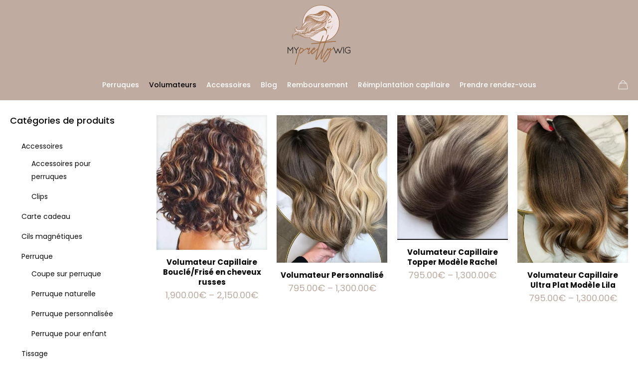

--- FILE ---
content_type: text/html; charset=utf-8
request_url: https://www.google.com/recaptcha/api2/anchor?ar=1&k=6Lflm9QUAAAAAPrN_m1tKeKmNH45GTxY-BHdRGtF&co=aHR0cHM6Ly93d3cubXlwcmV0dHl3aWcuY29tOjQ0Mw..&hl=en&v=PoyoqOPhxBO7pBk68S4YbpHZ&size=invisible&anchor-ms=20000&execute-ms=30000&cb=4687chymqyxe
body_size: 48680
content:
<!DOCTYPE HTML><html dir="ltr" lang="en"><head><meta http-equiv="Content-Type" content="text/html; charset=UTF-8">
<meta http-equiv="X-UA-Compatible" content="IE=edge">
<title>reCAPTCHA</title>
<style type="text/css">
/* cyrillic-ext */
@font-face {
  font-family: 'Roboto';
  font-style: normal;
  font-weight: 400;
  font-stretch: 100%;
  src: url(//fonts.gstatic.com/s/roboto/v48/KFO7CnqEu92Fr1ME7kSn66aGLdTylUAMa3GUBHMdazTgWw.woff2) format('woff2');
  unicode-range: U+0460-052F, U+1C80-1C8A, U+20B4, U+2DE0-2DFF, U+A640-A69F, U+FE2E-FE2F;
}
/* cyrillic */
@font-face {
  font-family: 'Roboto';
  font-style: normal;
  font-weight: 400;
  font-stretch: 100%;
  src: url(//fonts.gstatic.com/s/roboto/v48/KFO7CnqEu92Fr1ME7kSn66aGLdTylUAMa3iUBHMdazTgWw.woff2) format('woff2');
  unicode-range: U+0301, U+0400-045F, U+0490-0491, U+04B0-04B1, U+2116;
}
/* greek-ext */
@font-face {
  font-family: 'Roboto';
  font-style: normal;
  font-weight: 400;
  font-stretch: 100%;
  src: url(//fonts.gstatic.com/s/roboto/v48/KFO7CnqEu92Fr1ME7kSn66aGLdTylUAMa3CUBHMdazTgWw.woff2) format('woff2');
  unicode-range: U+1F00-1FFF;
}
/* greek */
@font-face {
  font-family: 'Roboto';
  font-style: normal;
  font-weight: 400;
  font-stretch: 100%;
  src: url(//fonts.gstatic.com/s/roboto/v48/KFO7CnqEu92Fr1ME7kSn66aGLdTylUAMa3-UBHMdazTgWw.woff2) format('woff2');
  unicode-range: U+0370-0377, U+037A-037F, U+0384-038A, U+038C, U+038E-03A1, U+03A3-03FF;
}
/* math */
@font-face {
  font-family: 'Roboto';
  font-style: normal;
  font-weight: 400;
  font-stretch: 100%;
  src: url(//fonts.gstatic.com/s/roboto/v48/KFO7CnqEu92Fr1ME7kSn66aGLdTylUAMawCUBHMdazTgWw.woff2) format('woff2');
  unicode-range: U+0302-0303, U+0305, U+0307-0308, U+0310, U+0312, U+0315, U+031A, U+0326-0327, U+032C, U+032F-0330, U+0332-0333, U+0338, U+033A, U+0346, U+034D, U+0391-03A1, U+03A3-03A9, U+03B1-03C9, U+03D1, U+03D5-03D6, U+03F0-03F1, U+03F4-03F5, U+2016-2017, U+2034-2038, U+203C, U+2040, U+2043, U+2047, U+2050, U+2057, U+205F, U+2070-2071, U+2074-208E, U+2090-209C, U+20D0-20DC, U+20E1, U+20E5-20EF, U+2100-2112, U+2114-2115, U+2117-2121, U+2123-214F, U+2190, U+2192, U+2194-21AE, U+21B0-21E5, U+21F1-21F2, U+21F4-2211, U+2213-2214, U+2216-22FF, U+2308-230B, U+2310, U+2319, U+231C-2321, U+2336-237A, U+237C, U+2395, U+239B-23B7, U+23D0, U+23DC-23E1, U+2474-2475, U+25AF, U+25B3, U+25B7, U+25BD, U+25C1, U+25CA, U+25CC, U+25FB, U+266D-266F, U+27C0-27FF, U+2900-2AFF, U+2B0E-2B11, U+2B30-2B4C, U+2BFE, U+3030, U+FF5B, U+FF5D, U+1D400-1D7FF, U+1EE00-1EEFF;
}
/* symbols */
@font-face {
  font-family: 'Roboto';
  font-style: normal;
  font-weight: 400;
  font-stretch: 100%;
  src: url(//fonts.gstatic.com/s/roboto/v48/KFO7CnqEu92Fr1ME7kSn66aGLdTylUAMaxKUBHMdazTgWw.woff2) format('woff2');
  unicode-range: U+0001-000C, U+000E-001F, U+007F-009F, U+20DD-20E0, U+20E2-20E4, U+2150-218F, U+2190, U+2192, U+2194-2199, U+21AF, U+21E6-21F0, U+21F3, U+2218-2219, U+2299, U+22C4-22C6, U+2300-243F, U+2440-244A, U+2460-24FF, U+25A0-27BF, U+2800-28FF, U+2921-2922, U+2981, U+29BF, U+29EB, U+2B00-2BFF, U+4DC0-4DFF, U+FFF9-FFFB, U+10140-1018E, U+10190-1019C, U+101A0, U+101D0-101FD, U+102E0-102FB, U+10E60-10E7E, U+1D2C0-1D2D3, U+1D2E0-1D37F, U+1F000-1F0FF, U+1F100-1F1AD, U+1F1E6-1F1FF, U+1F30D-1F30F, U+1F315, U+1F31C, U+1F31E, U+1F320-1F32C, U+1F336, U+1F378, U+1F37D, U+1F382, U+1F393-1F39F, U+1F3A7-1F3A8, U+1F3AC-1F3AF, U+1F3C2, U+1F3C4-1F3C6, U+1F3CA-1F3CE, U+1F3D4-1F3E0, U+1F3ED, U+1F3F1-1F3F3, U+1F3F5-1F3F7, U+1F408, U+1F415, U+1F41F, U+1F426, U+1F43F, U+1F441-1F442, U+1F444, U+1F446-1F449, U+1F44C-1F44E, U+1F453, U+1F46A, U+1F47D, U+1F4A3, U+1F4B0, U+1F4B3, U+1F4B9, U+1F4BB, U+1F4BF, U+1F4C8-1F4CB, U+1F4D6, U+1F4DA, U+1F4DF, U+1F4E3-1F4E6, U+1F4EA-1F4ED, U+1F4F7, U+1F4F9-1F4FB, U+1F4FD-1F4FE, U+1F503, U+1F507-1F50B, U+1F50D, U+1F512-1F513, U+1F53E-1F54A, U+1F54F-1F5FA, U+1F610, U+1F650-1F67F, U+1F687, U+1F68D, U+1F691, U+1F694, U+1F698, U+1F6AD, U+1F6B2, U+1F6B9-1F6BA, U+1F6BC, U+1F6C6-1F6CF, U+1F6D3-1F6D7, U+1F6E0-1F6EA, U+1F6F0-1F6F3, U+1F6F7-1F6FC, U+1F700-1F7FF, U+1F800-1F80B, U+1F810-1F847, U+1F850-1F859, U+1F860-1F887, U+1F890-1F8AD, U+1F8B0-1F8BB, U+1F8C0-1F8C1, U+1F900-1F90B, U+1F93B, U+1F946, U+1F984, U+1F996, U+1F9E9, U+1FA00-1FA6F, U+1FA70-1FA7C, U+1FA80-1FA89, U+1FA8F-1FAC6, U+1FACE-1FADC, U+1FADF-1FAE9, U+1FAF0-1FAF8, U+1FB00-1FBFF;
}
/* vietnamese */
@font-face {
  font-family: 'Roboto';
  font-style: normal;
  font-weight: 400;
  font-stretch: 100%;
  src: url(//fonts.gstatic.com/s/roboto/v48/KFO7CnqEu92Fr1ME7kSn66aGLdTylUAMa3OUBHMdazTgWw.woff2) format('woff2');
  unicode-range: U+0102-0103, U+0110-0111, U+0128-0129, U+0168-0169, U+01A0-01A1, U+01AF-01B0, U+0300-0301, U+0303-0304, U+0308-0309, U+0323, U+0329, U+1EA0-1EF9, U+20AB;
}
/* latin-ext */
@font-face {
  font-family: 'Roboto';
  font-style: normal;
  font-weight: 400;
  font-stretch: 100%;
  src: url(//fonts.gstatic.com/s/roboto/v48/KFO7CnqEu92Fr1ME7kSn66aGLdTylUAMa3KUBHMdazTgWw.woff2) format('woff2');
  unicode-range: U+0100-02BA, U+02BD-02C5, U+02C7-02CC, U+02CE-02D7, U+02DD-02FF, U+0304, U+0308, U+0329, U+1D00-1DBF, U+1E00-1E9F, U+1EF2-1EFF, U+2020, U+20A0-20AB, U+20AD-20C0, U+2113, U+2C60-2C7F, U+A720-A7FF;
}
/* latin */
@font-face {
  font-family: 'Roboto';
  font-style: normal;
  font-weight: 400;
  font-stretch: 100%;
  src: url(//fonts.gstatic.com/s/roboto/v48/KFO7CnqEu92Fr1ME7kSn66aGLdTylUAMa3yUBHMdazQ.woff2) format('woff2');
  unicode-range: U+0000-00FF, U+0131, U+0152-0153, U+02BB-02BC, U+02C6, U+02DA, U+02DC, U+0304, U+0308, U+0329, U+2000-206F, U+20AC, U+2122, U+2191, U+2193, U+2212, U+2215, U+FEFF, U+FFFD;
}
/* cyrillic-ext */
@font-face {
  font-family: 'Roboto';
  font-style: normal;
  font-weight: 500;
  font-stretch: 100%;
  src: url(//fonts.gstatic.com/s/roboto/v48/KFO7CnqEu92Fr1ME7kSn66aGLdTylUAMa3GUBHMdazTgWw.woff2) format('woff2');
  unicode-range: U+0460-052F, U+1C80-1C8A, U+20B4, U+2DE0-2DFF, U+A640-A69F, U+FE2E-FE2F;
}
/* cyrillic */
@font-face {
  font-family: 'Roboto';
  font-style: normal;
  font-weight: 500;
  font-stretch: 100%;
  src: url(//fonts.gstatic.com/s/roboto/v48/KFO7CnqEu92Fr1ME7kSn66aGLdTylUAMa3iUBHMdazTgWw.woff2) format('woff2');
  unicode-range: U+0301, U+0400-045F, U+0490-0491, U+04B0-04B1, U+2116;
}
/* greek-ext */
@font-face {
  font-family: 'Roboto';
  font-style: normal;
  font-weight: 500;
  font-stretch: 100%;
  src: url(//fonts.gstatic.com/s/roboto/v48/KFO7CnqEu92Fr1ME7kSn66aGLdTylUAMa3CUBHMdazTgWw.woff2) format('woff2');
  unicode-range: U+1F00-1FFF;
}
/* greek */
@font-face {
  font-family: 'Roboto';
  font-style: normal;
  font-weight: 500;
  font-stretch: 100%;
  src: url(//fonts.gstatic.com/s/roboto/v48/KFO7CnqEu92Fr1ME7kSn66aGLdTylUAMa3-UBHMdazTgWw.woff2) format('woff2');
  unicode-range: U+0370-0377, U+037A-037F, U+0384-038A, U+038C, U+038E-03A1, U+03A3-03FF;
}
/* math */
@font-face {
  font-family: 'Roboto';
  font-style: normal;
  font-weight: 500;
  font-stretch: 100%;
  src: url(//fonts.gstatic.com/s/roboto/v48/KFO7CnqEu92Fr1ME7kSn66aGLdTylUAMawCUBHMdazTgWw.woff2) format('woff2');
  unicode-range: U+0302-0303, U+0305, U+0307-0308, U+0310, U+0312, U+0315, U+031A, U+0326-0327, U+032C, U+032F-0330, U+0332-0333, U+0338, U+033A, U+0346, U+034D, U+0391-03A1, U+03A3-03A9, U+03B1-03C9, U+03D1, U+03D5-03D6, U+03F0-03F1, U+03F4-03F5, U+2016-2017, U+2034-2038, U+203C, U+2040, U+2043, U+2047, U+2050, U+2057, U+205F, U+2070-2071, U+2074-208E, U+2090-209C, U+20D0-20DC, U+20E1, U+20E5-20EF, U+2100-2112, U+2114-2115, U+2117-2121, U+2123-214F, U+2190, U+2192, U+2194-21AE, U+21B0-21E5, U+21F1-21F2, U+21F4-2211, U+2213-2214, U+2216-22FF, U+2308-230B, U+2310, U+2319, U+231C-2321, U+2336-237A, U+237C, U+2395, U+239B-23B7, U+23D0, U+23DC-23E1, U+2474-2475, U+25AF, U+25B3, U+25B7, U+25BD, U+25C1, U+25CA, U+25CC, U+25FB, U+266D-266F, U+27C0-27FF, U+2900-2AFF, U+2B0E-2B11, U+2B30-2B4C, U+2BFE, U+3030, U+FF5B, U+FF5D, U+1D400-1D7FF, U+1EE00-1EEFF;
}
/* symbols */
@font-face {
  font-family: 'Roboto';
  font-style: normal;
  font-weight: 500;
  font-stretch: 100%;
  src: url(//fonts.gstatic.com/s/roboto/v48/KFO7CnqEu92Fr1ME7kSn66aGLdTylUAMaxKUBHMdazTgWw.woff2) format('woff2');
  unicode-range: U+0001-000C, U+000E-001F, U+007F-009F, U+20DD-20E0, U+20E2-20E4, U+2150-218F, U+2190, U+2192, U+2194-2199, U+21AF, U+21E6-21F0, U+21F3, U+2218-2219, U+2299, U+22C4-22C6, U+2300-243F, U+2440-244A, U+2460-24FF, U+25A0-27BF, U+2800-28FF, U+2921-2922, U+2981, U+29BF, U+29EB, U+2B00-2BFF, U+4DC0-4DFF, U+FFF9-FFFB, U+10140-1018E, U+10190-1019C, U+101A0, U+101D0-101FD, U+102E0-102FB, U+10E60-10E7E, U+1D2C0-1D2D3, U+1D2E0-1D37F, U+1F000-1F0FF, U+1F100-1F1AD, U+1F1E6-1F1FF, U+1F30D-1F30F, U+1F315, U+1F31C, U+1F31E, U+1F320-1F32C, U+1F336, U+1F378, U+1F37D, U+1F382, U+1F393-1F39F, U+1F3A7-1F3A8, U+1F3AC-1F3AF, U+1F3C2, U+1F3C4-1F3C6, U+1F3CA-1F3CE, U+1F3D4-1F3E0, U+1F3ED, U+1F3F1-1F3F3, U+1F3F5-1F3F7, U+1F408, U+1F415, U+1F41F, U+1F426, U+1F43F, U+1F441-1F442, U+1F444, U+1F446-1F449, U+1F44C-1F44E, U+1F453, U+1F46A, U+1F47D, U+1F4A3, U+1F4B0, U+1F4B3, U+1F4B9, U+1F4BB, U+1F4BF, U+1F4C8-1F4CB, U+1F4D6, U+1F4DA, U+1F4DF, U+1F4E3-1F4E6, U+1F4EA-1F4ED, U+1F4F7, U+1F4F9-1F4FB, U+1F4FD-1F4FE, U+1F503, U+1F507-1F50B, U+1F50D, U+1F512-1F513, U+1F53E-1F54A, U+1F54F-1F5FA, U+1F610, U+1F650-1F67F, U+1F687, U+1F68D, U+1F691, U+1F694, U+1F698, U+1F6AD, U+1F6B2, U+1F6B9-1F6BA, U+1F6BC, U+1F6C6-1F6CF, U+1F6D3-1F6D7, U+1F6E0-1F6EA, U+1F6F0-1F6F3, U+1F6F7-1F6FC, U+1F700-1F7FF, U+1F800-1F80B, U+1F810-1F847, U+1F850-1F859, U+1F860-1F887, U+1F890-1F8AD, U+1F8B0-1F8BB, U+1F8C0-1F8C1, U+1F900-1F90B, U+1F93B, U+1F946, U+1F984, U+1F996, U+1F9E9, U+1FA00-1FA6F, U+1FA70-1FA7C, U+1FA80-1FA89, U+1FA8F-1FAC6, U+1FACE-1FADC, U+1FADF-1FAE9, U+1FAF0-1FAF8, U+1FB00-1FBFF;
}
/* vietnamese */
@font-face {
  font-family: 'Roboto';
  font-style: normal;
  font-weight: 500;
  font-stretch: 100%;
  src: url(//fonts.gstatic.com/s/roboto/v48/KFO7CnqEu92Fr1ME7kSn66aGLdTylUAMa3OUBHMdazTgWw.woff2) format('woff2');
  unicode-range: U+0102-0103, U+0110-0111, U+0128-0129, U+0168-0169, U+01A0-01A1, U+01AF-01B0, U+0300-0301, U+0303-0304, U+0308-0309, U+0323, U+0329, U+1EA0-1EF9, U+20AB;
}
/* latin-ext */
@font-face {
  font-family: 'Roboto';
  font-style: normal;
  font-weight: 500;
  font-stretch: 100%;
  src: url(//fonts.gstatic.com/s/roboto/v48/KFO7CnqEu92Fr1ME7kSn66aGLdTylUAMa3KUBHMdazTgWw.woff2) format('woff2');
  unicode-range: U+0100-02BA, U+02BD-02C5, U+02C7-02CC, U+02CE-02D7, U+02DD-02FF, U+0304, U+0308, U+0329, U+1D00-1DBF, U+1E00-1E9F, U+1EF2-1EFF, U+2020, U+20A0-20AB, U+20AD-20C0, U+2113, U+2C60-2C7F, U+A720-A7FF;
}
/* latin */
@font-face {
  font-family: 'Roboto';
  font-style: normal;
  font-weight: 500;
  font-stretch: 100%;
  src: url(//fonts.gstatic.com/s/roboto/v48/KFO7CnqEu92Fr1ME7kSn66aGLdTylUAMa3yUBHMdazQ.woff2) format('woff2');
  unicode-range: U+0000-00FF, U+0131, U+0152-0153, U+02BB-02BC, U+02C6, U+02DA, U+02DC, U+0304, U+0308, U+0329, U+2000-206F, U+20AC, U+2122, U+2191, U+2193, U+2212, U+2215, U+FEFF, U+FFFD;
}
/* cyrillic-ext */
@font-face {
  font-family: 'Roboto';
  font-style: normal;
  font-weight: 900;
  font-stretch: 100%;
  src: url(//fonts.gstatic.com/s/roboto/v48/KFO7CnqEu92Fr1ME7kSn66aGLdTylUAMa3GUBHMdazTgWw.woff2) format('woff2');
  unicode-range: U+0460-052F, U+1C80-1C8A, U+20B4, U+2DE0-2DFF, U+A640-A69F, U+FE2E-FE2F;
}
/* cyrillic */
@font-face {
  font-family: 'Roboto';
  font-style: normal;
  font-weight: 900;
  font-stretch: 100%;
  src: url(//fonts.gstatic.com/s/roboto/v48/KFO7CnqEu92Fr1ME7kSn66aGLdTylUAMa3iUBHMdazTgWw.woff2) format('woff2');
  unicode-range: U+0301, U+0400-045F, U+0490-0491, U+04B0-04B1, U+2116;
}
/* greek-ext */
@font-face {
  font-family: 'Roboto';
  font-style: normal;
  font-weight: 900;
  font-stretch: 100%;
  src: url(//fonts.gstatic.com/s/roboto/v48/KFO7CnqEu92Fr1ME7kSn66aGLdTylUAMa3CUBHMdazTgWw.woff2) format('woff2');
  unicode-range: U+1F00-1FFF;
}
/* greek */
@font-face {
  font-family: 'Roboto';
  font-style: normal;
  font-weight: 900;
  font-stretch: 100%;
  src: url(//fonts.gstatic.com/s/roboto/v48/KFO7CnqEu92Fr1ME7kSn66aGLdTylUAMa3-UBHMdazTgWw.woff2) format('woff2');
  unicode-range: U+0370-0377, U+037A-037F, U+0384-038A, U+038C, U+038E-03A1, U+03A3-03FF;
}
/* math */
@font-face {
  font-family: 'Roboto';
  font-style: normal;
  font-weight: 900;
  font-stretch: 100%;
  src: url(//fonts.gstatic.com/s/roboto/v48/KFO7CnqEu92Fr1ME7kSn66aGLdTylUAMawCUBHMdazTgWw.woff2) format('woff2');
  unicode-range: U+0302-0303, U+0305, U+0307-0308, U+0310, U+0312, U+0315, U+031A, U+0326-0327, U+032C, U+032F-0330, U+0332-0333, U+0338, U+033A, U+0346, U+034D, U+0391-03A1, U+03A3-03A9, U+03B1-03C9, U+03D1, U+03D5-03D6, U+03F0-03F1, U+03F4-03F5, U+2016-2017, U+2034-2038, U+203C, U+2040, U+2043, U+2047, U+2050, U+2057, U+205F, U+2070-2071, U+2074-208E, U+2090-209C, U+20D0-20DC, U+20E1, U+20E5-20EF, U+2100-2112, U+2114-2115, U+2117-2121, U+2123-214F, U+2190, U+2192, U+2194-21AE, U+21B0-21E5, U+21F1-21F2, U+21F4-2211, U+2213-2214, U+2216-22FF, U+2308-230B, U+2310, U+2319, U+231C-2321, U+2336-237A, U+237C, U+2395, U+239B-23B7, U+23D0, U+23DC-23E1, U+2474-2475, U+25AF, U+25B3, U+25B7, U+25BD, U+25C1, U+25CA, U+25CC, U+25FB, U+266D-266F, U+27C0-27FF, U+2900-2AFF, U+2B0E-2B11, U+2B30-2B4C, U+2BFE, U+3030, U+FF5B, U+FF5D, U+1D400-1D7FF, U+1EE00-1EEFF;
}
/* symbols */
@font-face {
  font-family: 'Roboto';
  font-style: normal;
  font-weight: 900;
  font-stretch: 100%;
  src: url(//fonts.gstatic.com/s/roboto/v48/KFO7CnqEu92Fr1ME7kSn66aGLdTylUAMaxKUBHMdazTgWw.woff2) format('woff2');
  unicode-range: U+0001-000C, U+000E-001F, U+007F-009F, U+20DD-20E0, U+20E2-20E4, U+2150-218F, U+2190, U+2192, U+2194-2199, U+21AF, U+21E6-21F0, U+21F3, U+2218-2219, U+2299, U+22C4-22C6, U+2300-243F, U+2440-244A, U+2460-24FF, U+25A0-27BF, U+2800-28FF, U+2921-2922, U+2981, U+29BF, U+29EB, U+2B00-2BFF, U+4DC0-4DFF, U+FFF9-FFFB, U+10140-1018E, U+10190-1019C, U+101A0, U+101D0-101FD, U+102E0-102FB, U+10E60-10E7E, U+1D2C0-1D2D3, U+1D2E0-1D37F, U+1F000-1F0FF, U+1F100-1F1AD, U+1F1E6-1F1FF, U+1F30D-1F30F, U+1F315, U+1F31C, U+1F31E, U+1F320-1F32C, U+1F336, U+1F378, U+1F37D, U+1F382, U+1F393-1F39F, U+1F3A7-1F3A8, U+1F3AC-1F3AF, U+1F3C2, U+1F3C4-1F3C6, U+1F3CA-1F3CE, U+1F3D4-1F3E0, U+1F3ED, U+1F3F1-1F3F3, U+1F3F5-1F3F7, U+1F408, U+1F415, U+1F41F, U+1F426, U+1F43F, U+1F441-1F442, U+1F444, U+1F446-1F449, U+1F44C-1F44E, U+1F453, U+1F46A, U+1F47D, U+1F4A3, U+1F4B0, U+1F4B3, U+1F4B9, U+1F4BB, U+1F4BF, U+1F4C8-1F4CB, U+1F4D6, U+1F4DA, U+1F4DF, U+1F4E3-1F4E6, U+1F4EA-1F4ED, U+1F4F7, U+1F4F9-1F4FB, U+1F4FD-1F4FE, U+1F503, U+1F507-1F50B, U+1F50D, U+1F512-1F513, U+1F53E-1F54A, U+1F54F-1F5FA, U+1F610, U+1F650-1F67F, U+1F687, U+1F68D, U+1F691, U+1F694, U+1F698, U+1F6AD, U+1F6B2, U+1F6B9-1F6BA, U+1F6BC, U+1F6C6-1F6CF, U+1F6D3-1F6D7, U+1F6E0-1F6EA, U+1F6F0-1F6F3, U+1F6F7-1F6FC, U+1F700-1F7FF, U+1F800-1F80B, U+1F810-1F847, U+1F850-1F859, U+1F860-1F887, U+1F890-1F8AD, U+1F8B0-1F8BB, U+1F8C0-1F8C1, U+1F900-1F90B, U+1F93B, U+1F946, U+1F984, U+1F996, U+1F9E9, U+1FA00-1FA6F, U+1FA70-1FA7C, U+1FA80-1FA89, U+1FA8F-1FAC6, U+1FACE-1FADC, U+1FADF-1FAE9, U+1FAF0-1FAF8, U+1FB00-1FBFF;
}
/* vietnamese */
@font-face {
  font-family: 'Roboto';
  font-style: normal;
  font-weight: 900;
  font-stretch: 100%;
  src: url(//fonts.gstatic.com/s/roboto/v48/KFO7CnqEu92Fr1ME7kSn66aGLdTylUAMa3OUBHMdazTgWw.woff2) format('woff2');
  unicode-range: U+0102-0103, U+0110-0111, U+0128-0129, U+0168-0169, U+01A0-01A1, U+01AF-01B0, U+0300-0301, U+0303-0304, U+0308-0309, U+0323, U+0329, U+1EA0-1EF9, U+20AB;
}
/* latin-ext */
@font-face {
  font-family: 'Roboto';
  font-style: normal;
  font-weight: 900;
  font-stretch: 100%;
  src: url(//fonts.gstatic.com/s/roboto/v48/KFO7CnqEu92Fr1ME7kSn66aGLdTylUAMa3KUBHMdazTgWw.woff2) format('woff2');
  unicode-range: U+0100-02BA, U+02BD-02C5, U+02C7-02CC, U+02CE-02D7, U+02DD-02FF, U+0304, U+0308, U+0329, U+1D00-1DBF, U+1E00-1E9F, U+1EF2-1EFF, U+2020, U+20A0-20AB, U+20AD-20C0, U+2113, U+2C60-2C7F, U+A720-A7FF;
}
/* latin */
@font-face {
  font-family: 'Roboto';
  font-style: normal;
  font-weight: 900;
  font-stretch: 100%;
  src: url(//fonts.gstatic.com/s/roboto/v48/KFO7CnqEu92Fr1ME7kSn66aGLdTylUAMa3yUBHMdazQ.woff2) format('woff2');
  unicode-range: U+0000-00FF, U+0131, U+0152-0153, U+02BB-02BC, U+02C6, U+02DA, U+02DC, U+0304, U+0308, U+0329, U+2000-206F, U+20AC, U+2122, U+2191, U+2193, U+2212, U+2215, U+FEFF, U+FFFD;
}

</style>
<link rel="stylesheet" type="text/css" href="https://www.gstatic.com/recaptcha/releases/PoyoqOPhxBO7pBk68S4YbpHZ/styles__ltr.css">
<script nonce="KNndT807sCXqlC9wX5g6nA" type="text/javascript">window['__recaptcha_api'] = 'https://www.google.com/recaptcha/api2/';</script>
<script type="text/javascript" src="https://www.gstatic.com/recaptcha/releases/PoyoqOPhxBO7pBk68S4YbpHZ/recaptcha__en.js" nonce="KNndT807sCXqlC9wX5g6nA">
      
    </script></head>
<body><div id="rc-anchor-alert" class="rc-anchor-alert"></div>
<input type="hidden" id="recaptcha-token" value="[base64]">
<script type="text/javascript" nonce="KNndT807sCXqlC9wX5g6nA">
      recaptcha.anchor.Main.init("[\x22ainput\x22,[\x22bgdata\x22,\x22\x22,\[base64]/[base64]/[base64]/bmV3IHJbeF0oY1swXSk6RT09Mj9uZXcgclt4XShjWzBdLGNbMV0pOkU9PTM/bmV3IHJbeF0oY1swXSxjWzFdLGNbMl0pOkU9PTQ/[base64]/[base64]/[base64]/[base64]/[base64]/[base64]/[base64]/[base64]\x22,\[base64]\\u003d\x22,\x22dn7DrkVzw7nDmQQbwoY1K23DjCNvw70qCAnDtgfDuGPClXVzMmY4BsOpw55mHMKFKzzDucOFwq/Dv8OrTsO/TcKZwrfDviTDncOMTmocw6/[base64]/NMOqXcKKbsOdM0oSwrHClcKaGsKhdxR7EsO+ISfDl8Ovw60LRjfDrn3CjzjCsMOhw4nDuQ/[base64]/CiMOMdyszQcOUXsOIwpPDlcOmPD/Du8KGw5QAw54wSwHDusKQbTvCoHJAw7DChMKwfcKAwqrCg084w6bDkcKWJsOtMsOIwpU5NGnCuDkrZ01WwoDCvRUnPsKQw6zCvibDgMO9wpYqHyHCpn/Ci8OewpJuAlJmwpcwQ07CuB/Cl8OjTSsUwprDvhgGVUEIfWgiSy/DuyFtw7kxw6pNEcKiw4h4ScOvQsKtwoJ1w44nTCF4w6zDlVZ+w4V6E8Odw5U2wpfDg17Chgkad8OIw4xSwrJrZMKnwq/DtxLDkwTDqMKyw7/DvVtlXThxwoPDtxcMw7XCgRnCi2/CikMcwpxAdcKww44/wpNrw4YkEsKow6fChMKew79qSE7DlMOyPyMhAcKbWcObEB/DpsOdE8KTBiFbYcKedmTCgMOWw6zDncO2Ig7DvsOrw4LDucKOPR8bwofCu0XCl3wvw48RPMK3w7sywocWUsKswpvChgbChxQ9wonCosKLAiLDtcOVw5UgG8KpBDPDqnbDtcOww6DDmCjCisKwThTDix/DvQ1iesKyw70Fw6A6w647wo59wqguQUR0DmRda8Kqw5/DqsKtc2zChH7ChcOAw7VswrHCtMK9NRHCsH5Pc8OiCcOYCBHDmDojHcO9MhrCvknDp1w6wqh6cHLDlTNow4k3WinDiGrDtcKeRy7DoFzDgkTDmcONOGgQHlEBwrREwqo1wq9zVA1Dw6nClcKdw6PDlgQFwqQwwp/DnsOsw6QZw53Di8OfQ1EfwpZkaihSwpDCsGpqfcOGwrTCrnRPcEHCnHRxw5HCt2h7w7rCmsOYZSJeAUnDpxXCqD8oQTBew7RQwrQIO8Otw7XCpcO2bkQGwqh4eTjCu8Oswos8wploworCv3jCh8K1HyfCqjNYe8OKWSzDrgU/OcKWw5FkDE5QQsKuw65pGMKuEMOPO0p6Il7CncOLYcKSTg3ChsOWMx3CvyfDpBUqw6DDuFdTcsObwqjDi0UrPB4Jw7HDg8OaXAdjIcKQFsKDw6jCmVnDhsO/HcOBw4Fzw5jCqsOGwrbCo1HDiGjDi8O0w7LClX7DqkHCgMKSw64Gwrt5wrNEfwIpw5rDjMKxw5wWwobDmMK6asOdwqEdK8Oyw4IlBy/CpXd0w51Vw5EGw4kgwqTCn8KzFnXCnVHDkELCgBXDvcKpwrTCicOcGcOeUMOBZVB/w4tww57CoW3DsMOsJsOUwr5Yw6fDlwIxMWbDhSTChDpawpjDtwNrKhzDg8KyaAxVw4BfYsKGGW7CsyEudcOqw6l9w6PDl8K/bjrDucKlwqJHV8KSVk3DuTQWwrVzw6FyOEEtwrLDu8OTw6sTDjQxF27Cv8KMHcKDdMOjw4RAHRwswpI0w7fCiBkEw5DDj8OjAsOaKcKzMMKbbHHCnGZCUHDDvsKIwpZpAMOLw77DqMKiblzDigPCjcO1UsO/wo4Uw4LCpMKGwpvCg8KiUcOVwrTCpys5DcOawonCt8KLAk3DkBQvJ8OKekl6w6vCkcOsXUbCvHwgUcO+w78pYn4wXwXDkMKyw6RbR8O6PH3CqTnDjcKTw4FIwo8vwp7Cv3HDqlcHwoDCtcK9w7pKDMKKWMOdHjTCi8OFPVAywqZIInFnTE/CpcKkwqo7bGtaEcKawqzCjlfDpMKfw61lw7drwpfDicKAIm0vRcOPLRLCvB/Dj8OTw7RybX/ClcOCETbCusKSw6ELw7BgwoRCHy3DsMORacONV8KjX29Zwq3CsGt5LTbCkFNkC8KbCElvwqXCscOsLE/DocODP8K7w6fDq8O1FcOXw7Qcwo/[base64]/[base64]/DpTPCk8Kgwr89dTHCq1JpE1XCsXwwwp3CqUtPwonDlsOwBzHDhcK0w7XDrzlqCm0Jwp1ZLTrCgG01wqrCjcKzwpLDvSLCqcOEZjDClVfCgExjDAAgw5kgesOLEcKyw4jCgg/DsSnDtWRgaFoFwroGLcKYwqFOw6c9HmN5NMKNcAfCmcOeAWQHwpbDmDvCv03CnR/CrV1nakkvw5hyw4fDqH/CiH3DmcKvwpsrwovCr2JxEShuwrvCuDkqIT1mOBvClsOJw786wp4Yw780HMKKOMK7w6YPwqAqQWPDl8O0w7VJw5TCmS8/wr9zdcOyw67Dh8KFQcKRL0LCpcKrw5fDtDhDVWk/wr4kD8OWMcK4X1vCscOmw7TDisOTJcO9Mn0iAUVowrXCtj8wwpnDoUPCtgs1wqfCs8Ojw6zDiBfDlsKGCG02DsK1w4rDqXN4wpHDssO6wqfDksKUSW3Csj0ZDnoeKT/DgF/DijTDunllwrMJwr/Cv8O7fBh6w5HDjcKIwqQwWwzCnsKJVMONFsOrF8OkwrlDJHsaw7tMw5bDpk/DisKHcsKTw5vDtcKSw5rCjQ5lT1dww416DsKSw6Y3dwzDkyDChcOmw7LDlMK/woXCv8K6OHvDrMKMwozCqF/CmcOgMGnDucOMwrXDjXTCuzcVw5M/w7TDssKManpGCFPDgcOewrfCt8KKV8K+dcOSN8KrVcOZS8OyEzjDpQV6ZsO2wo3DjsKyw73CvjkFbsKgwpbDncKmdA40w5HDmsOgNAPCplwkehTCrBwHU8OCcxPDtVIsSCDChMKaQxPCuUQUwqovIcOkW8Kxw6/DvcOawq8twq7CmRzCgcK7w4XCnWk7w5DCscKHwpIdwol6HsKNwpUqKcOiYm0bwqbCgMK7w6JLwoRawpzCjMKhYMO8CMOKLMK4RMK7w7IzcCTClnDDo8OAwr45bcOGYMKLYQDDnsKtwpwQwq/Cnl7Dn2LClMOfw7Rcw68EbMK5woLDtsOzX8KnYMORwpzDnUguw61UdT0awq9lwqoew6huSCFBwq/DgSBPJcKGw4MewrnDlVTDrE9pKSDDsk3CucKIwrZ5wqTCti7DncOFwqDCkcOrTh1Ywo7DuMKiSMOHw4bCgEzCpULDicKKw6vDtMOOLkbDizzCvhfDh8O/[base64]/dcKAeMOywrHCosOjNnbDjcO+A2AUw6bCs8O1bMKMK27CisK7WynCv8KzwqlPw6ZQwqPDpcKnfmUqLMOuTgLCoWUhXsKUMirDsMKTwrp7OAPDm33DqXPCuTvCqTZ1w78Hw5DCtXbDvgoadsONdRErw7/CtsKSKVLCvhzCisOcwrohwrUKw5ImYgzClhjCkcKDw4RSwrIIQXsuw6ImG8OYEMOsR8OKw7N1woXDh3Jjw4bDj8OyQCTCkMO1w4l0wq7CuMKDJ8OyRlfCvi/DsBXCnUPDqi3DhVgVwpZywoHCpsO5w6Nww7EaCcOGCjMFw4bCh8OLw5XDpUdgw5kHw6LCrMOlw4B/WQHCvMKVCcOZw54kwrXCpsKnFMKSHEVmw689GFU3woDDhRTCpjDCl8Ouw7BrNWjDrsKVKcOmwqVJOGDDi8K/PMKXw4XCt8O0UsKPRjwMfMOyKzYvwofCoMKOTMOYw6oYeMKvHEw8fFBMwqthU8Kjw53Cvk/ChADDhHcEwoLCmcO0w6/[base64]/H8OUYRbDt8K8w5vDtcKvwp47ZV4mVB45wr7Crl8+w7oGRkLDsj7DpMKQM8OGw4zDqS9tWW/DmlPDi0PDr8OnMMKXw4vDpiLCmTbDuMKTSmY6R8OqKMK/[base64]/DmMKVYhcuP8O0ZwsKwoswIFovEQVBagM1HsKSYcOzR8O+LyzCvi3DjntawqQTChIpwr/CqsKqw5LDjcKDdVDDsAVuwppVw6ZEf8KqWEXDsnohTsOlBsKBw5rDgcKEclVfJsOTGmhSw7/[base64]/DoMKfWsOSwoUqwo/DgsKOwozCusKARsKKZkpVZMKcMC7DgCzDmsKgG8OqwrjDlMOlGFsSwpzCkMOhwqwBwr3ChRjDjMO5w6PDkcOMw4bCh8O7w4QuGxsaJSPDnDIuw6gLw41rNHEDYnzDk8KGw6DCl27DrcOtE0nDhjrDp8K/[base64]/DgMO3Dk/CqyfCh11hUcKOw4vDnsKJw5FUI8KGB8K5wp8Vw6jCmyF5VMOWTcOBVR51w53DjnBswqkLD8KSfsO7BVPDkmgtH8OkwqPCrSjCi8KXQMOOZ1xqXnwTwrBQFAjCtW4Tw6vClD/CnWELNz3DhlPDjMOPw71uwofDhMKOdsKVRQAZb8ODwo13aXnDrcOuHMKqwozDh1JLE8Kdw6kpbcKrwqUTejktwptaw5TDlWN9fMOqw6bDsMOZJMKAw5Z5wppAw6VwwrpWMyMUwq/CksO1SDnCmUsMXsOcScKtFsO7wqkJBgLCnsOAw5rCt8O9w63ChQLDrzPDqTrCp3TCijrDmsOjwqnDoznDhWlIQ8KtwoTCh0DCo0nDs2wvw442w6LDlcOQw4/CsAsSB8Kxw7vDm8KGUcOtwqvDmMOSw5fClyp8w55rwpUww6BQw7DDsRFmw6woHGDCg8KZSmjCmhnDpsOzPsKRw7tzw61FIsOQwrDDssOzJWDCiDgvAg3Dtj1HwpYww67DoGktIibCmloXGMKtQHpZwoRKHAotw6LCl8OoWU1+woNEwrQWw6crIsOQVsOaw7/Cr8KGwq/[base64]/DpcO2wrNEGlV0QMO9w4XDkgbDicO3w70kYRnCgkB8wrB0w6FDWcOMLg/CrlTDscOnwqE/w6FZAyLDlsKge0zCpcOCw7jCnsKKeyh/I8K/wqzDlEY0bQwdwocXDUvDqn/CjglwSsOow584w73Cul3DkFjCpRHCiEnCjyHDs8OgdcOWOn0FwpE4CAZ8w4wtw6sIDsKQbyItbAQWBTZUwr/[base64]/DicKwQ8OGwoXCsA9Gw5U4wpt4w4XDkcKFw7IZw7BDIMOkNgDDjlrDoMOIw6g8wqI4w5o6w5g7bQVHI8KuHsKbwrcsHGbDkQ/[base64]/DjX7DvFzCpsOnworCngFrA8KYwqLDlQ7CslLCicKowrLDr8OCSWl7LXDDtn4SfiR4DMOkwqjCkEtLbk5/[base64]/wp/Crg/[base64]/DvMK4wqU5FTnDoW/DnyYrKcOQZGMhw6PCsFzCkcOeJTbCvVNxwpJ9wq/Cm8OSwr3DocKfKH7Cgg7DuMOSw5bCg8KpaMO4w5YLwrfChMKfL1ELEWEWI8KPw7bDmkXDoQfCjTc/[base64]/CsE3Dvj/CqmgjXAzDgyzCgRhvZTMpw7HDm8Obe3PDsUFLNUxsccOBwqbDoktpw7sSw60Jw70vwqTCs8KjbC/[base64]/DqcORw7/CncKcL2rCmHdqfMOjw4fCl8Kpw5oxVDUDDkHChAUkw5DCvUYSwo7Ch8O/[base64]/wowsw7h2CMO2w7UIelsDWzl/w4QvfQrDinUFw5LDjcKsVmBzScK9HcK7RSN9wpHCjVlTcRFcP8KKwrjDsRJ3wol5w6BjQErDhgjCjsKaNcKFwqPDnsOdwoDDkMOLKkLCs8K/VRLCqcKrwqdcwqbDu8KRwr8nZ8ODwo1AwrcBwp/DuH06w6BOSMOvwr4nF8Otw5zCg8Ozw7Y2wqDDlsOneMK0w5lLwoXCmXcfZ8O5w4Quw7/ChkTCkmvDhRQWwql/[base64]/Mg7Cu8OQw6p6ckhSw75GDsOcw57ClcOKJFk8wrQ+eMOlwqQtBz9bw7tpb1bDp8KmZwnCgm0yU8O4wrfCqMKgw4TDp8O7w6htw5bDjsKWwqtMw47DpsOqwo7Cp8OKXxcmw47CjcO/w5bDnw8QOCRxw5HDhsO0GUjDqGPDkMOaTynCncOtP8KDwrnDpsKKw5rCm8KnwoJww4Ufw7RFw6DDnw7DimbDginDqsK9w4TClCVZwrYeTMKTK8OPEMOewqfDhMKvKMK/w7J9MSsnL8KHDMKRw5BewokcWMK3w6MqNgUGw5Z5dsKIwrE8w7XDp1t9TAXDoMOJwonChsO8Ix7DnsOqwrMfw68mw6h4HsO/KU9+JsKERcKmGsO8Aw3Cti8dw77DgkYpw7Vrwromw5XCuFYEMsOhwrzDoAg7w5LCgkDDjsKlOFPChMOlO3cidUEVX8KEwrXDmCDCvsK3w5TCoV3DrcK1EnDDgg5LwoNQw7BpwqDCl8KTwogvBcKFXDfChzHCvUvCrh/DgQE6w4HDjMOXJSwNw6YIY8Oxwoh0fsO5TUt6TMOQLsOlXsO8wrDDnWfCtngrEMKwGSbCuMKMwrbDmHJqwpZkE8O0H8Osw6LDpzBUw5TCplJAw6rDuMK0wp/CvsOmw6jCng/DrwpSwozCsRfDrMOTGk4mworDpsKRCCXCv8KXw5hFAmLCsSfCjcOkwpbDiAgDwr7DqUHCisOIwo0owo4YwqzDlg8kRcKWw5TDtzslK8OqNsKNK0vCmcK1FzjDlMKFw640woYVDB/CnMOqwq4hScOnwo0hZ8KRSMOjKMKsCXBew7k3wrRow7nClErDmRHCgMOBwrXDq8KRLsKRw7PClgTDkMKCccOAVAsXOCM8GMOHwp7DkiA2wqLDmlfDsFTCmxUvw6TCssKEw5QzK0sdwpPCj1PCjMOQFV4bw4N8TcKnw6MOwoB3w7fDlG/[base64]/[base64]/DnBrDvVckUX8bMwHCqsKAcEIkw7DCmcKVwrt3C8OJwqoTaivCoGEOw5XCm8ODw5TCskwnSRTCiTdVwr0DccOgwrTCkCXDvMO5w4Mgw6s5w49nwo8AwpjDmsOTw6HCuMOOC8KQw5ULw6fClidEX8KsA8K3w5DDgcKPwqPDtMKoSMKYw7LCoQYIwpdmwop0ZD/CrnnChUc/YR0Nwoh6F8OZbsOxw6tbUcKJasO6OTc5w7vCh8K9w7XDtlPDvD3DnF91w45qw4VBw7/CjndxwoHCokwpH8KQw6BywpXDusOAw7IYwr9/K8KoBWLDvEJvL8K8ADUJwrjCgcOEPsO3Cyxyw6xcZsOPdsK6w456wqPCpsOzexAzw4wQwpzCuyTCucO4W8OnGT/DkMOXwph0w6ERwrLDkF7DpVQpw7UYMnzDijkXBcOJwojDo0xbwq3DjcO/UGBxw6DClcO2w5XDicKeUhoLwp4JwobCswU/[base64]/[base64]/Dg8O2w5lHU8KYdzDDgVRTw5cvwq7DssOQTcOowprCqsK5wp3DpnFxwpLCl8K3DS3DtsOMw5xcAcK2Pg4zLsK6ZcOxw53DlWp1NsOXTcOXw4DCmDnCn8OSeMOUHwDClMO6I8Kbw4o6BgMYd8K/[base64]/DscO+wqvChcOsc8KoL0rDiBcOw5rCgcODw5JYwp7CmsK5w5p9NAbDjcOKwoIhwoV2wqTCsi15wroqwq7Dph0vwrJ6bVTChMKlwphXC1JQwo/CsMO5S1t1P8OZw6UdwogfQQgfQMO3woU/[base64]/w4DCiMKdw4PDpsKmwp8MQsOxw4XDlMOew44HEB3Ch1ceMHEDw7cawplPwoLCs3bDnzgTHAvCnMKaf1nDkSbDo8KrTR3ChcKbw4PCn8KKGHFIe3RJGsK2w6FRAhXCsCFYw6vDnxpOwo00w4fDpcO+EsKkw7/Dh8KyX27CosOXF8KzwrBlwqnDgMOQFmbDtWEewpvDg04rFsO6cWAww4PCicOZwo/DisKGICnCrht0dsOCNcK8MMOow5deGBXDnMOTw7rDrcOEwpnCiMKpw40jEcKuwqfCj8OvXiXCucKRY8O7w6h/wofCkMKnwoZAbMOebcKmwqYOwpjCrsKMeHvDoMKbw5XDuDEjwrUDbMKFwrpoVivDgcKPAGdHw5bCvENgwrfDs3vClBbDkUHCmw9PwozCocKvwqrCssOhwoUvYsOvesOKRMKfChLCqcK5KwRswoLDg0JNwqUcZQU7J1Imw5fCpMO9w6nDkcKbwq54w5s0JxUhwoN6Ww/ClMOmw7zDo8KRw4fDnwfDq0lyw57Cs8KNJsOIaQXDrFrDmknClMK5RRg2RHLCm0DDr8KuwrhPYw5Nw5XDtREhaG/[base64]/[base64]/[base64]/DsSPClnzDnVHDgA/[base64]/[base64]/CjTpww6jDu8O4wqfDksOQwpjCqcKye8KgNsK3RUcdTcO4C8OCU8O+w6Myw7MhZjo4U8Kdw5gqaMOzw6HDoMOywqUNIDPDp8OLC8OPwrHDvn/[base64]/CtsKtwpE3w5Eew7rChUp1w7VSPRxzw4bDiMKsworCqVrDuxB4fsKnFcOAwo7DqcONw6ARH3ddRwEeFMOBFMKVbsKNVwbCoMKZT8KABMKmwp/DtRrCkC0xQWdjw7XDicOvSAXCr8K8c1nCsMKHEDfChCbDt0nDmzjCu8KMw6Eow4vCuXpdKULDlsODe8K5wqJOdGLCssKfFCUzwqkiAxhBSWUsw4zClMOawqRFwoHCo8OjF8O/OMKDCXDDs8KhfcKeEcOZw4MnXjrCqsO5RMOEAMKqwoptKzl0wpPDnFAxO8OLwqDDssOBwrsswrbCmmw9Gj5MccKEHMKSwrkhwpV+P8K6aH8vwpzDllDCtU7CnsK9wrTCjMKqw4Vew7hwEcKkw4/[base64]/[base64]/[base64]/[base64]/DnX5FwpEIZMKRBMOsw7rDh8OSwr59OMKowowWBsK/fhZBw7PCoMO7wqnDujM7b3NiT8KOwqzDlz9Sw5Eyf8OMwoVEbMKhw7HDv0xvwo8Hw7Egw4Qbw4zCmWfChMKSOCnCnV/[base64]/[base64]/Dl8K/TcK2NmzDkcK6ejAydHQifsOmMngfw6hqBsKXw55bwo/DgVwtw67CusOKw4TCt8K4K8KaKxcWN0kzVSPCu8K9OxRFLsK8dVrCpcKMw5fDgFE+w4TCv8O1QBwgwrMRPcKLfcKmQC/CkcK/wqApHHHDh8OIb8Kxw5ImworDpxbCugbCjA1Xw6QewpvDiMOswr4/AlPDiMOowqfDpQhew4TDuMKfKMObw6vDjizCkcOtwrLCl8KUw7PDt8KDw6jDgQzClsKsw7lmaGFtwprDo8KXw5/DrSRlMD/ChyBaUMK+NcO9w4nDlcKjwqYLwqZMFsO7dC/CtBzDqkbDmsK7OsOxw6Q/MMOhRMONwrPCq8KgPsOrWcKOw5zCv0cQLMKacnbClGXDtCrDtXx3w5gDIAnDpsOdwrfCvsKqIsKhW8KmRcKkO8KIAVFaw64hXkk7wqzDv8OJMRXCvcK/FMOJwqsmwpwNdcO4w7LDgMKpPMOVNnHDkcKZITVXDW/CqVUew5E1wqXDtMK2cMKcOsKXwrcLwo8VLw1rMjTCvMO6woPDi8O+Zm5vV8OlHClRw6JOFyh3P8OWH8OsPC/DtRvCgiw7wpHCqEnCkhvCsF14w4txKyoELcKfSsOoGzZBBhcZA8ODwpbCkyzDksOnw57DkzTCi8K6wpQ+L1zCp8KcKMKHcixbw49/wq/CvMKvwo3CoMKSw7BKTsOkw7pka8OIYV55Sm/CqXnCqCfDsMOBwoLChMKnwqnCqS1AdsOZVgzDi8Ozw60qIFbDjQbDtlHDjsOJwpDDtsKow5hbGHHDqz/ChUpKJsKHwoPDh2/[base64]/Cn10Ww7hSw6zCmcOMwp/[base64]/[base64]/DlMOgI8KRwrjDhUjCoDUfKMOvMl/[base64]/CoHURDcK/[base64]/F8K4wqtsw5/DhsO/HBcww7bCpMKaNFgVw5jDlgrDpmXDg8O7CMOHEy4Zw5/DqCrDiDTCtSskw5dDBsOTwrTDmk0ewod/wqoHZcO0wpYNOD7Dhh3CiMKkwrZycsKLw69pwrphwrtNw4dRwpkUw4PCj8KLIQDCinZxw7VrwqfDuVTCjmJSw5EfwqZ8w7Itw5zDgCY+SMK9WsOyw4HCuMOkw7JAw7nDmsOrwqvDkEknwrcOw4bDtwbCnFbDjRzCgmTClcOKw5XDvcOVAVJ+wrI5wo/DgELCqsKAwpLDlD10eFrDhMOIW25HKsKbayAcwqbCuAzCncK8SX7CvcOhdsOOw7jCl8K8w5DDg8Kmw6jCuXQSw7h9IcKAwpVGwpJWwofCoivDpcOyVibCgsOhdFzDgcOnN1peCMOaa8Kwwo7ChMOFw6jDlVwwDVHDo8KAwpBhwq3DtG/ClcKWw6vDl8Odwq0Ow7jDgMKIaTvDmTxFAyTDv3Zaw5oBYl3DpBfCnsK+fx3DvcKHwpY6NC5AHcKIJcKOwo/DmMKQwrbDpkADTVTCt8O9J8KkwqRyTUfCrsKBwp7DvBlrehXDk8OGVsKgwpfCki9Lw6tDwp/Do8OOesO0w6TCgF7Clw8Gw7DDm01WwpbDn8KSwo3CocKwSMO5wr/CgkbChxHCgHNYw5PDlVLClcK3A14gbcOiw5LDthliNzXDg8O/[base64]/DrMKaw44YZG/DosKDw44ow4AaccO8J8KkwpXDsVIVU8OvWsK0w4jDucKHQiRgwpDDmB7Ct3bDjidKR1UMFkXDmMO8GlcWw4/CmB7CoFjCjsOlwp/[base64]/CmhF0w6HCucKow7Efw5Zqd8OCahJSYVsQNsOYKcOWwqk+TD/CocO8Ql3ChMK/wqDDhcKyw504bsKXd8KxLMOufWkDw5gqCTrCr8KQw547w5sCPwVJwrrDnCnDjsOdw4Vlwq1yR8OyOMKJwq8awq0pwpzDnhXDnsKUCiFDwrHDrxfCgF/CtV/DmGHDtxzCuMOvwoV5dMORcVBOOcKofcKEABoDOQjCowDDtMO0w7zCljZywpwvVGIUw4wKwr54wovCqFvCmXVpw508Q0/CiMKmw4bChcO3D1RaP8KaHH17wqdZNMKIZ8OuI8O6wrJTwpvDs8KLw4kAw6l9FcOVw63ChHDCs0s9w5rDmMK6HcOqw7pLVEnCpifCn8KpWMOIFsKxECvCnUJkF8Kdw6vDp8Oiw4tKwq/CsMK0K8KNHmhjB8KCGipuXEfCnMKdwodwwrrDszLDgcKDd8Kzw7M3bMKOw6XDkMK3Ry/DqmPCrMKZY8OTw4nCnQTCoh9SAMOWDMKGwpjDtDjDicKXwp7CgsKywoURHTbCs8OuJ0UMQsKwwrUrw5gyw7HCtVYCwpQ0wovCrSAvSzs8JX/CpsOCRcKhQi4mw5NIQ8OuwqYlasKuwpQ6w6bDgiQnWcOZSUEtIMKfMkjCry3CqsO5OVHDuhIrwplofAoRw7HCmwfCnWh0LBQOw77DkjUbwo5/wo9IwqxlJsKLw6DDrHnDq8O9w5/DqMOww417IMOXwpsDw5IOwqUuU8OUfsOyw4/Du8Kdw4XDg0TCjsOMw5PDq8Kew59DXk47wrbCj2bDoMKtXHBVScOyfQllw4fDqMKqwoXDiRFdw4Mhw4Axw4XDv8KsDhMpwpjDssKvUsO/w5QdFXXCmcOHLAMlw69yZMK5wpHDrxvCqhDCk8OrHlDDqMKhw6jDu8OlVWLCicOtw5gIYB3DmsKVwrxrwrDCt39sSGjDvyzCiMOWcA/[base64]/DrcO+KsO7wpMuJsOaFMO+wpPCokjCsRYFHsKtwqYGLGtNXkJTIcOtbEHDhcOsw6EYw7RZwqBBDCPDqxXCgcOrw7jCqVs2w6HChFplw6/DujbDqgANHzjDmsKOw4PCv8KUwqh/w73DtTjClMO4w5rCpmbDhjnDssO3FD1nHcOSwrBBwr/Do21Zw5VswplLH8Omw4IeYS7DlMKSwoBrwokWYcO7LMKswo0UwpQfw49rw7fCkQ7DlsOnZFjDhRNWw5fDjcODw7NWCQrDgMKCw71twp5pYDLCk3dSw67CqXxEwo8Ww5/DujfDnsKpWTUnwrFrw7sXVMKVw41gw5PDvcKsFkwpLmcqfgQ4CyzDrsOdDFVIw6PCk8Oww47DpsOEw61Pw6fCqsO+w6rDn8OTDVZ2w7c2GcOLw5XDpSvDo8O+w48Iwoh/OcOONMKddzbDpcOUwpbDumxodzxlwp4+CcKdwqHClsOgezRgw7YXCsOkX33DuMKUwr5nAcOdXFvDkMKcJMKZK2cedMKOHwNCHgEVwqXDqsO4GcO7wpEeSgzCvEHCvMKWSiY4wrk9RsOUKhjDpcKaRgNdw6LDmcKDBElKaMKGwoQIagFCAMOjQRTCiQjDiTx9BmPDjgx/w6BzwpJkMjZUBlPDjMK4w7ZSaMOMeyFVE8O+cVxGw78Twr/[base64]/w6zCq2nDusOFW8KAd8OvMDkFwrYhBVAFwr4zwrLCicOgwq5yVm/DpsOAworCnmvDhMOlwqhhPMO+wolMI8OZaxHDvQVJw7YnFUrCozHChlnDqcOYGcK+IXbDj8OwwrTDl2hYw7fCncOAwpDCt8O4RcOyGllINcK+w6ZmHw/CuFnConHDs8O6V0I5wpcUJBF7fsK1worCtsO5MU/ClnMufCEkNkHChlkqCBDDjnrDjgxROEnClsO2woLDtMOewqnCpmsLwrDCusKZwpk7DsO0RMKkw5Eaw4RZw7LDqcOIw7sGAlNkfMKbTCYBw6FuwpQ3YSJZMS/CqX7Ci8KOwqVbFBo9wrnCqMOjw6oow7DCmcOhwoE4WsOIW1jClg4ddk/DgXzDlsOxwqYTwpJIJzVFwoDCjQBbZ0R5ZcOMw4bDvErDjsOAHsOKCgB4cn/Cg0DCl8Osw7DDmQvCoMKZL8KEw6IDw7TDrcOLw5JaCsO4HsORw7HClC8oIzTDjCzCgnbDmsKNUsKhNTUNw4JrBnLCmMKDPcK8w5UrwoEiwqodwqDDv8KTwpDDokUPN23Do8Ovw7LDj8Ozwp/[base64]/[base64]/[base64]/YgHCk8OOc8O2w6fDqybCrMORw6zCjsOEVgciY8KywrN1wo/Dg8KPw7zCljbDu8O2wqtqT8KDwo98IMOEwotSa8OyM8Khw5tha8KuOcOcwq3DnSNiw4xYwqVyw7UpAsKhw5ISw49AwrdxwrnCrMOrwqVzPUrDr8KCw68YTsKkw6Yawrctw6/Cr1TDnTwswqrDtsK2w51ew71ANsKWeMOlw6XCjzXDnG/DqX3CnMK+TsOANsKwPcKKbcOxw49bw7/Cn8KGw5DCvsOyw7vDuMKMZAgrwrpBUMOxABXDocKxZ1/DlmM+CsKPG8KHcsKGw4Ngwp0Uw4Raw7xKGlogbDTCtiE9wp7Dp8K8SgLDlh7DosOrwoogwrHDm1PCtcO/[base64]/[base64]/Cl8K/[base64]/Di8Kqw6Buwp0fTcODwpV1VnIUwrTDhlc/[base64]/DlcOWwp9NeC3Cm8OCFQDDlcOHZcKfTCNXUMKCwqHDrcKZG3jDusO/wrsPaUTDlMOrADfCnMK6UULDkcOIwo1nwrHCkU/DiwdZw7QYPcOwwrtnw5h+NMOXUWMjS08DfsOZdGAzMsOMw58SdBnDv13CnykfUS8Ew6rDrMKFUsKew6JDFcKgwqkKWT3CvXPCk1R9wqdrw7fClx7ChsK2w6PDujjCpkjDrTYaOMO0V8K4wod4fnbDocKoA8KDwprDjiAuw5bDqcKGfzckw4MKf8KTw7Jjw7jDqzzDgl/Du1DDpSwzw71vJArCrWTCnsKyw6lnKjTCh8K/NT1GwoXChsKAw7PCrUt/Q8KYw7daw5IhYMOQbsKRH8KSwqUQNsOID8KsS8O8wrHCisKIYygPdx5eLANywrpEwrLCnsKMbsOZDy3DpMKVJWwmW8O5KsO8w5jDrMKwaAJaw4/CqAHDiU/[base64]/[base64]/CvMKCLsKzAzsWw67DqkPDmhbChcOkw6rCnTAraMOmwp9ZS8OXbx3ChE3CtsKHw79OwrrDqXXCr8KHdRAZw4fDucK9ecOMFMO/w4LDuEzCtTMwX1rCpcO6wrvDosKKF3TDkMOtwp7ClUAaYUHCqsKlOcKtOi3Dj8OEHcKLGlrDicKHIcKJZTXDqcKKHcO6wq8Dw51ZwoDCqcOABcKUw40kw7JyUk3DsMOXUMKAwrLClsOmwoUnw6/CsMOkZ25TwoHDv8OWwqp/w7DCp8KIw6sRwpDCt1DDoXl0Jzpkw5IawpTCunTCmQrCtktnUGIpT8OVGMOzwovCizLDqQrCmMOpcUA5csKLXAwGw4sSQktawrQYwrPCpMKaw4vCocOYUzN+w5PCk8Kxw7dMIcKcFQLCqMOow5AZwqghYzfDgMOYHD1cCSbDjTPCly4+w4NJwq5AOMO0wqByfsOHw7U/[base64]/Cgi7DlMOSw5F3CsOyV8OXPjHCgTPCh8KNNlPDi8KyOsKRF13Dj8OXFh4ww5bDssKoJcOEN0nCuD7DpcKVwqXDnAMxLXAtwpkowqd4wo3DpgXDq8OPwo/DjzggKjUqwrwdIBg+QRLCn8OsN8KwGWpdHzTDosK7PFXDm8KzeUzDisOaOMORwqsawqdVVBjCisK0wpHChsKRw5/Cs8Oow5TCisO9wqrDh8OtYsOzMD3DjkbDicOFbcOtw68LUzESDjPCoFI3WGjDkCoaw5YraFlUNMOcwpzDqsO9wrzCg1nDs2DCoEtkBsOpf8KxwqBCZjzCt1dfw5dHwonCrzpNwoTCizHDoWcPXhLDsCPDkD5Bw5YyU8KFM8KPEBvDrMORwoTCtcKpwo/DtMO/H8KYdcOfwrhAwp3Ds8KYwpE/wrnDr8KXA2jCqhUCw5HDkRLDrzfCi8K1wp1twoHClFHCuR5sOsOow43CuMORMTzClMKJwqc1wovCgx/[base64]/ChlLCrwd5KWx2VTtRwqDCiMOICMKJZCITR8Knwp7CmMOmw5DCssO7wqZ1PB/DoxQrw7hVYsOvwp7Dm0zDrcK1w4lVw5LDn8KQJELCosKtw5XCumwEKDbDlsOpwq0kW01lN8OJw6LCuMKVD2Q9wq7CqsOlw43CnsKQwqktLcOkYMOww70Sw5/DpnotESRsEMOIRXvDrMO0dWJrw6bCk8Kaw4ltJRzDsynCgMOjB8OXZx/CmRhOw4AdS37DkcOcAMKpHmpRTcKxK0d+woIzw4PCnMO1QTDCgHVbw4vCqMOUwpoFwpjCrcKFwpnDtxjDpwVow7fCusO4wo1EDyN6wqJew7gGwqTCvmhwX2TCuiLDuid2GCIwF8O0QVQvwrQ3VENHHinClHN+w4rDn8KTw5g2NyPDnUUCwoAdw6bCnQhEZsK+Thl/woV6EMOSw44zwpDCiFd+w7fDsMKbLEPDgQ3DszsxwqszEsObwpoiwr/Cs8OZw5TCuiZtO8KQX8OeOTHCgC/Dh8KXwoRLXsO6wq0bTsOCw7Fowo11GsKwPkvDkGPCsMKPIgAvw5MqCRXDhiEuwqHDjsOVU8K1H8OBDsOaw6TCr8OhwqcKw4VVSS3DnmxEEWNcw7c9cMKCwrNVwqvDhiEJIcKNPiVjZ8OewonCtTNKwp0VF3zDhxHCtFXChHnDp8KRXcKBwosoODNXw5Qnw5RfwoY4FE/CnMKCHCXDsWMaDsKZwrrCoyFQFkHDmRDDnsKEwqQKw5cEaxcgZsKRw4USw6Jjw412RF8bV8OIwopPw7LCh8ODLsOXZWl5b8O7YhNiahHDjsOTGsOuHsOpBsKlw6LCkMOdw5cYw7s7w4XCuHJdU21hwr7DvMKEwqxSw5sIVGYKw5rDs1vDnMOpYQTCrsO/[base64]/DumFsO1HCnFTDscKibhHDocObRQBOO8Ovw5orOlvDuEjCtyTDrMKGDH/CnsO1wqciChwcC2vDoAPCjMOPKxRQw6pwPinDv8KTw7Vfw7EEecOYw40OwqHCosOiwoAqbkdgTknDnsKlME7CqMKkw77CtMKqwoodJ8KIcHJAawjDjcOKwr12MH7CjcKIwotaVgZgwo5vSkTDugTCh0gdw5/DgWPCuMKUPcKaw4xsw5gNXzhfQy0lw7DDsA5qw7bCuBrCmihmSz3CsMOtaRzCscOoSMO7woEcwp3CvzNgwp0vw4dWw6DCmMKDe37CqsKAw7HDlGnDr8OZw4nDrcK4XsKKw6DDjzs3LcONw5ZnA0MOwpjDtRrDuTZYVk7Dlw/Dp1VPFcOKDh0ZwrIWw7F2wpjCgAXDn1bClcOZO3VOdMORXhDDtHssCFV0wq/DucOtDVM8RMKFRsKww4U1w7fDn8OWw7ZuAy8xB2RtUcOsY8KxfcOrIQTClXjDhGvCvXNUGRULwrdlPFjDiUMeDMKkwrUscMKqwpcVwqVCwoTCocKfwp7ClhjDp0DDrAcqw4svwp7Do8OkwojCjCUfw77DghXCg8Obw51gw4/Dpm7Clzd6VUZbIwTDh8KKw6lIwqfDkFHCosO8wp9Hw4vDqsK4ZsKAdsOzSiLDizN/w7DCqcKmw5LDg8OYJ8KqPRtMw7QgE0jClMOrw6pNwp/DnXvCojTClsO5fcK+w68Zwo0LaxHCpFLCmSxIf0HCk3/Dp8KULzrDjgYmw4zCk8KRw4vCkWt8w7tPCG3CnitZw7PDsMOKB8OwPSM2W1zCuzzDqsOWwp/[base64]/[base64]/JsKFNcOSw6jCnsKTTD0zaMKFbcOuw4kXwq/CpsOSFMKlMMK2DWXDtsKbwppQYMKveTknPcOKw78SwokxdcOFHcOvwp9RwoAww4LDjMOccATDtcOUwpY/KSDDnsOeBsOGbQzCsG/ClsKkM3wgX8K+OsKXXwcAQsKIFMOyD8KmIcOnCwtGWEs2d8OhDx4XdznDoHsxw6NdWyl+XMO/aXDCpgRdw7ldw4JzTkJ3w4rClsKEcE5Vw4oOw4lHwpHDlAfDqwjDr8KeRw\\u003d\\u003d\x22],null,[\x22conf\x22,null,\x226Lflm9QUAAAAAPrN_m1tKeKmNH45GTxY-BHdRGtF\x22,0,null,null,null,1,[21,125,63,73,95,87,41,43,42,83,102,105,109,121],[1017145,942],0,null,null,null,null,0,null,0,null,700,1,null,1,\[base64]/76lBhn6iwkZoQoZnOKMAhnM8xEZ\x22,0,0,null,null,1,null,0,0,null,null,null,0],\x22https://www.myprettywig.com:443\x22,null,[3,1,1],null,null,null,1,3600,[\x22https://www.google.com/intl/en/policies/privacy/\x22,\x22https://www.google.com/intl/en/policies/terms/\x22],\x22MIL1WGZOjk5Kgo8/5Ys1+N+4iwbImJIZXT04HJydcf8\\u003d\x22,1,0,null,1,1769110794703,0,0,[174,104,64,94],null,[230,241,38,75],\x22RC-CgGRcGXn_5XiFw\x22,null,null,null,null,null,\x220dAFcWeA4-P-G9KuhyMDKgO9GrKrwGBgnRVq4_U-WSbacS9u8ecI0LWX3S-rzhn4yd5D_cjiVf20HIUUvg87h1F3mHmbUgoo9e2Q\x22,1769193594704]");
    </script></body></html>

--- FILE ---
content_type: text/css
request_url: https://www.myprettywig.com/wp-content/themes/betheme-child/style.css?ver=6.3.7
body_size: 6135
content:
/*
Theme Name: 	Betheme Child
Theme URI: 		http://themes.muffingroup.com/betheme
Author: 		Muffin group
Author URI: 	http://muffingroup.com
Description:	Child Theme for Betheme - Premium WordPress Theme
Template:		betheme
Version: 		1.6.1.1
*/

/* Theme customization starts here
-------------------------------------------------------------- */

/** HEADER **/
@media only screen and (min-width: 768px){
    body.home.header-stack:not(.template-slider) #Header{position: absolute;width: 100%;z-index: 2;}
    body.home div#Top_bar {
        background: -moz-linear-gradient(top, rgba(191,171,160,1) 0%, rgba(255,255,255,0) 100%);
        background: -webkit-linear-gradient(top, rgba(191,171,160,1) 0%,rgba(255,255,255,0) 100%);
        background: linear-gradient(to bottom, rgba(191,171,160,1) 0%,rgba(255,255,255,0) 100%);
        filter: progid:DXImageTransform.Microsoft.gradient( startColorstr='#bfaba0', endColorstr='#00ffffff',GradientType=0 );
    }
    body.home #Top_bar #menu{background-color: transparent;}
    .home.header-stack #Top_bar{border: 0px;}
}
#Top_bar .menu li ul li.cadeaux a{color: #a16b3d;}
.top_header{background-color:#000000;padding: 10px 20px;display: flex;justify-content: space-between;}
.top_header .left, .top_header .right{display: flex;align-items: center;justify-content: space-between;color: #FFF;}
.top_header div a span{font-size: 12px;}
.top_header i{width: 30px;
    height: 20px;
    font-size: 20px;
    margin-left: 0;
    margin-right: 0px;
    color: white;
    vertical-align: middle;}
.top_header i.icon-bag-fine{margin: 0 -10px 0 10px;}
.top_header a{font-size: 15px;color: #bfaba0;}
.top_header a:hover{text-decoration: none;}
a#header_cart span{position: relative;
    right: 0px;
    top: -5px;
    display: inline-block;
    width: 17px;
    height: 17px;
    line-height: 17px;
    text-align: center;
    font-size: 11px;
    color: #fff;
    border-radius: 3px;
    background-color: #bfaba0;overflow: hidden;}

@media only screen and (max-width: 767px){
    .top_header .left a{text-align: center;}
    .top_header .left a span{display: block;}
    .top_header .right > div{text-align: right;line-height: 10px;}
    .top_header .right > div a{display: block;}
    .top_header div a span{font-size: 11px;}
}
@media only screen and (min-width: 768px){
    #Top_bar.is-sticky .menu > li > a, #Top_bar.is-sticky .menu > li > a span {padding: 0px 10px;}
}

h2, h5{
	text-transform: uppercase;
}
.qualite div{height : 330px;
    display: flex;
    justify-content: center;
    align-items: center;
	position: relative;
}
.qualite div h3{position: relative; z-index: 2}
.qualite div:before{
	    content: '';
    background: rgba(0,0,0,0.5);
    top: 0;
    left: 0;
    right: 0;
    bottom: 0;
    visibility: visible;
    position: absolute;
    width: 100%;
    height: 100%;
    z-index: 1;
}
#gradient{
	    background-image: -webkit-linear-gradient(top,rgba(255,255,255,.2) 0,rgba(255,255,255,.01) 100%);
    background-image: -o-linear-gradient(top,rgba(255,255,255,.2) 0,rgba(255,255,255,.01) 100%);
    background-image: linear-gradient(to bottom,rgba(255,255,255,.2) 0,rgba(255,255,255,.01) 100%);
    background-repeat: repeat-x;
	    background-color: #404040 !important;
}
.reassurance-bloc svg {
    height: 50px;
}

.reassurance-bloc img {
    height: 50px !important;
    margin-bottom: 0px;
}

.reassurance-bloc p.big {
    margin-bottom: 0;
	font-size: 15px;
    font-weight: 600 !important;
}
.reassurance-bloc p {
font-weight: 300;
	font-size: 15px;

}
.reassurance-bloc .fa-primary{
	    color: #383b44;
}
.reassurance-bloc .fa-secondary{
	    color: #9b9a9e;
}
svg:not(:root).svg-inline--fa {
    overflow: visible;
}

.svg-inline--fa.fa-w-6{width: 0.375em;}
svg:not(:root){overflow: hidden;}
.fa-2x{font-size: 2em;}
.svg-inline--fa{display: inline-block;font-size: inherit;height: 1em;overflow: visible;vertical-align: -0.125em;}
.svg-inline--fa .fa-secondary{fill: var(--fa-secondary-color, currentColor);opacity: 0.4;opacity: var(--fa-secondary-opacity, 0.4);}
.svg-inline--fa .fa-primary{fill: var(--fa-primary-color, currentColor);opacity: 1;opacity: var(--fa-primary-opacity, 1);}

@font-face {
  font-family: 'Adobe Arabic Regular';
  src: url('fonts/adobe-arabic-regular/font.eot'); /* IE9 Compat Modes */
  src: url('font/adobe-arabic-regular/font.eot?#iefix') format('embedded-opentype'), /* IE6-IE8 */
       url('font/adobe-arabic-regular/font.woff') format('woff'), /* Pretty Modern Browsers */
       url('font/adobe-arabic-regular/font.ttf')  format('truetype'), /* Safari, Android, iOS */
       url('font/adobe-arabic-regular/font.svg#svgFontName') format('svg'); /* Legacy iOS */
	font-weight: 500 !important;
	font-style: normal;   
}
@font-face {
  font-family: 'Adobe Arabic Bold';
  src: url('font/adobe-arabic-bold/font.eot'); /* IE9 Compat Modes */
  src: url('font/adobe-arabic-bold/font.eot?#iefix') format('embedded-opentype'), /* IE6-IE8 */
       url('font/adobe-arabic-bold/font.woff') format('woff'), /* Pretty Modern Browsers */
       url('font/adobe-arabic-bold/font.ttf')  format('truetype'), /* Safari, Android, iOS */
       url('font/adobe-arabic-bold/font.svg#svgFontName') format('svg'); /* Legacy iOS */
	font-weight: 500 !important;
	font-style: normal;   
}
@keyframes animate1 {
    from {transform:translate(0%)}
    to {transform:translate(-100%)}
}
@keyframes animate2 {
    from {transform:translate(100%)}
    to {transform:translate(0%)}
}

h3{margin-top: 0;}
.h2{font-size: 40px;font-weight: 600;font-style: normal;line-height: 50px;text-decoration: none;text-transform: uppercase;letter-spacing: 2px;margin-top: 0px;margin-bottom: 0px;}
body:not(.template-slider) #Header_wrapper{background-image: none;}

/**
 * MENU
 */
.vc_row.wpb_row.vc_row-fluid.sc_layouts_hide_on_mobile{/*width: 100%; margin: 0 !important;left: 0;*/}
div#menuFixed{opacity: 0;position: absolute;background: #bfaba0;}
div#menuFixed.sc_layouts_row_fixed_on{opacity: 1;position: relative;transition: opacity .6s;/*width: 100%;*/}
header .sc_layouts_row_type_compact .sc_layouts_item:only-child nav .sc_layouts_menu_nav li.menu-item-has-children > a{padding-right: 2em;}
header .sc_layouts_row_type_compact .sc_layouts_item:only-child nav .sc_layouts_menu_nav > li.menu-item-has-children > a:after{right: 10px;}

.sc_layouts_row_type_compact .custom-logo-link img, .sc_layouts_row_type_compact .sc_layouts_logo img, .sc_layouts_logo img{max-width: 100px;max-height: initial;}
div#menuFixed .sc_layouts_row_type_compact .sc_layouts_logo img, div#menuFixed .sc_layouts_logo img{max-width: 70px;}
.scheme_default.footer_wrap, .footer_wrap .scheme_default.vc_row{background-color: #DEDBDA;color: #383b44;}
.footer_logo_inner img{max-width: 150px;}
.jp-relatedposts-items .jp-relatedposts-post .jp-relatedposts-post-date{opacity: .6;display: none;}
.sc_layouts_cart_widget{display: none;text-align: left;position: absolute;z-index: 2;top: 4em;right: -2em;width: 600px;}
.scheme_default .sc_layouts_cart_widget{max-width: 320px;}

#header_menu .sc_layouts_item{display:flex;justify-content:center;}
#header_menu .sc_layouts_item .sc_layouts_menu{margin: 0 !important; width: fit-content;}
#header_menu,#header_logo{display:flex; justify-content: center;margin: 0 auto;}
.home #header_menu, .home  #menu_bg, .home #header_logo,.home  #logo_bg{background: transparent !important;}
.home header.top_panel_custom{position: absolute !important; width: 100%; background: transparent !important;}
.home .scheme_default header .sc_layouts_row_type_normal li.current-menu-item>a>span, .scheme_default header .home .sc_layouts_row_type_compact li.current-menu-item>a>span{color:#b3937f}
.scheme_default .sc_layouts_item_details_line2, .sc_layouts_dropdown li.menu-item.menu-item-has-children > a:after{color: #fff;}
#header_top_bar .vc_row.wpb_row.vc_inner.vc_row-fluid.content_wrap{margin: 0 auto;}
@media (max-width: 1023px){
    header .sc_layouts_row_type_compact .sc_layouts_item:only-child nav .sc_layouts_menu_nav li > a{padding: 1.3em 0.8em 1em 0.8em !important;}
    header .sc_content .sc_layouts_row_type_compact {padding: 0 20px;margin: 0 !important;width: 100% !important;}
}
@media only screen and (max-width: 767px){
    body.page-id-45.remove_margins .page_content_wrap{padding-top: 91px !important;}
}
@media (max-width: 479px){
	.menu-mobile{width: 100%;margin: 0px !important;left: 0px !important;}
	.menu-mobile .vc_col-sm-3{width: 20%;}
	.menu-mobile .vc_col-sm-9{width: 80%;text-align: right;}
	header .sc_content .sc_layouts_row_type_compact{margin: 0;padding: 0 20px;}
	.menu-mobile .vc_col-sm-9 .wpb_wrapper .sc_layouts_item{margin: 0px 15px !important;vertical-align: bottom;display: inline-block;}
	header .sc_layouts_row_type_compact span.trx_addons_icon-menu, header .sc_content .sc_layouts_row_type_compact .sc_layouts_login_icon{margin-left: 0px !important;}
}


@media (min-width: 1024px){
    header .sc_layouts_row_type_normal .sc_layouts_menu_nav li a, header .sc_layouts_row_type_compact .sc_layouts_menu_nav li a {
    font-size: 12px ;
}
}
/**
 * PRODUIT
 */
.woocommerce.single-product .product .single_variation_wrap span{font-size: 1rem;}
.select_option{border: 2px solid #d6d3d3;margin-bottom: 3px;position: relative;width: 110px;}
.select_option span.yith_wccl_value, .select_option img{padding: 3px 5px;width: 100%;height: auto;border: 0px;}
.select_option:hover, .select_option.selected{border: 2px solid #8e4d25;color: #8e4d25;/*font-weight: 600;*/}
.woocommerce.single-product .product .summary .price span{font-size: 2rem;}
.woocommerce.single-product .product .single_variation_wrap span.price{font-size: 2rem;}
.gift-card-content-editor.step-content input{margin-bottom: 0px;}
section.service-client.products h2{font-size: 21px;line-height: 25px;}
section.service-client.products .service-client-lien{border: 1px solid;border-radius: 5px;padding: 5px 10px;text-decoration: none;color: #bfaba0;line-height: 40px;}
li.securite-sociale{padding-left: 100px !important;color: #4177b4;font-weight: 600;margin-top: 40px !important;}
li.securite-sociale::before{content: '' !important;background-image: url('https://www.myprettywig.com/wp-content/uploads/2019/02/assurance-maladie-ameli_600.png');background-repeat: no-repeat;background-size: contain;width: 90px;height: 40px;top: -15px !important;left: 0px !important;}
.woocommerce .product div.entry-summary .cart{flex-direction: row;}
@media (max-width: 479px){
    section.service-client.products .service-client-lien{border: 0px;padding: 0px;}
}

/**
 * REASSURANCE
 */
.reassurance-bloc svg{height: 50px;}
.reassurance-bloc img{height: 50px;margin-bottom: 5px;}
.reassurance-bloc p.big{margin-bottom: 0;font-weight: 400;}
.footer_wrap .sc_content .wpb_column, .footer_wrap .sc_content .wpb_column:not(.vc_col-sm-12){margin-top: 30px;border: 0px !important;}
 
/**
 * FOOTER
 */
footer{border: 0;}
.footer_wrap .widget_title{margin-top: 0;}
footer.footer_wrap{/*padding-top: 50px;*/}
.copyright{background: #3d3d3d;padding: 10px 0;color: #7e8485;text-align: center;}
.copyright img{vertical-align: baseline;}
.scheme_default footer .sc_layouts_menu_nav>li.current-menu-item>a{color: #FFF !important}
#sb_instagram .sbi_follow_btn a{font-size: 20px;}
@media only screen and (max-width: 767px){
    .widget_area .post_item .post_thumb, aside .post_item .post_thumb img {min-height: 90px;min-width: 90px;}
    .widget_area .post_item .post_categories, aside .post_item .post_categories{margin-bottom: 15px;}
    .widget_area .post_item .post_title, aside .post_item .post_title{margin: -2px 0 15px 0;}
    .mcb-section-7tx2u2rpe .section_wrapper .column{width: 50% !important;clear: none;font-size: 10px;min-height: 150px;}
}


#header_menu{margin: 0; width: 100%;}
#header_top_bar{background: #3d3d3d}
.home #header_top_bar{background: transparent}
.grecaptcha-badge{display: none !important}
@media only screen and (max-width: 1024px){
	.home #header_top_bar .vc_row{width: 100% !important;}
	.home #header_menu{width: 100% !important; margin:0!important;}
	.home #header_menu>.wpb_column{width: 100% !important; margin:0!important;}
}
@media only screen and (max-width: 767px){
	header.top_panel_custom{position: inherit !important; }
}
.single-product .product_meta, .single-product #jp-relatedposts {
   display: none !important;
}
.home .products{display: flex; justify-content: center; flex-wrap: wrap;}
.homepage_title{font-family: 'Adobe Arabic Bold';/*font-size: 40px; margin-bottom: 0 !important;letter-spacing: 2px !important;*/} 
.homepage_subtitle{/*margin-top: 0 !important;font-weight: 400;font-size: 15px;line-height: 20px;letter-spacing: 2px !important;*/} 
.payment_methods{display:flex; flex-direction: column-reverse}
div#texteAnime{padding: 5px 0;background: #e4bfaa;/*background-image: url('https://www.myprettywig.com/wp-content/uploads/2022/12/banner-glitter.jpg');background-repeat: no-repeat;background-size: cover;*/}
div#texteAnime span{text-transform: uppercase;font-size: 11px;font-weight: 600;letter-spacing: 1.5px;color: #000;animation: animate2 linear 20s infinite;display: block;}
.reassurance .fond{min-height: 270px;display: flex;align-items: center;justify-content: center;}
.reassurance h3{font-family: 'Adobe Arabic Regular';color: #FFF;margin: 0;text-transform: initial;text-align: center;}
.mc4wp-form .mc4wp-form-fields p{margin: 0;width: 35%;}
.mc4wp-form .mc4wp-form-fields p:first-child{width: 65%;}
.mc4wp-form .mc4wp-form-fields p label{display: none;}
.mc4wp-form .mc4wp-form-fields input{margin: 7px 10px;}
form.mc4wp-form .mc4wp-form-fields input[type="email"]{padding: 7px 10px;margin: 0;border-color: #FFF !important;}
form.mc4wp-form .mc4wp-form-fields input[type="submit"]{padding: 7px 10px;margin: 0;}
@media (max-width: 479px){
    .homepage_title{line-height: 20px;}
    .reassurance h3{font-size: 30px;}
    div#texteAnime span{min-width: 900px;margin-left: -800px;}
}

/**
 * SLIDER
 */
@media (max-width: 479px){
    div#slide-10-layer-1, div#slide-11-layer-1, div#slide-19-layer-1, div#slide-20-layer-1{line-height: 25px !important;font-size: 30px !important;}
}

/**
 * ARCHIVE BOUTIQUE
 */
.woocommerce.widget_shopping_cart ul.cart_list li{padding: 0px;}
.woocommerce ul.cart_list li img, .woocommerce-page ul.cart_list li img, .woocommerce ul.product_list_widget li img, .woocommerce-page ul.product_list_widget li img{position: relative;display: block;margin-bottom: 10px;}
.woocommerce.widget_shopping_cart .mini_cart_item > span{position: relative;left: 0;}
.woocommerce.widget_shopping_cart .woocommerce-mini-cart__buttons{display: inline-block;width: 100%;}
.woocommerce.widget_shopping_cart .woocommerce-mini-cart__buttons.buttons .button{display: block;white-space: inherit;width: 100% !important;}


/**
 * VALIDATION COMMANDE
 */
.wc-stripe-elements-field, .wc-stripe-iban-element-field{padding: 10px;}
a.badge-paiement{background: #c6a591;padding: 10px 20px;width: fit-content;color: white !important;text-transform: uppercase;margin: 22px 0;display: inline-block;}
.woocommerce ul.products li.product .woocommerce-loop-product__title{
    font-size: 1.2em;
}
.single-product h3 {
    font-size: 2em !important;}
.h3popup{
    padding: 60px;
    text-transform: none;
    font-size: 30px !important;
}

.term-perruque-medicale .woocommerce .list_products_header, .woocommerce-page .list_products_header{
    display: block;}
@media (max-width: 479px){
    .margtop600{
	margin-top: 630px
}
	.nopadmob {
    padding: 0 !important;
}
	.tab-medic{
		position: absolute;
		left: 50%;
		transform: translate(-50%)
	}
	.tab-medic td, table th {
    padding: 1.2em .5em;
}
}

li.cat-item.cat-item-55{
    display: none;
}

.woocommerce ul.products li.product a .hover_box_wrapper:hover{/*border-radius: 50%;transition: 1s;*/}
.woocommerce ul.products li.product a .hover_box_wrapper{/*transition: 1s;*/}
.reassurance .wpb_content_element{
    margin-bottom: 0 !important;
}
#mc4wp-form-1 p input[type="submit"] {
    border: 1px solid white;
    border-radius: 0;
    background: black;
    padding-right: 35px;
    padding-left: 35px;
    text-transform: uppercase;
}
#mc4wp-form-1 p input[type="email"] {
    border: 1px solid white;

}
#mc4wp-form-1 .mc4wp-form-fields{display: flex;}

.logo{
    border: 0 !important;
}
@media only screen and (min-width: 768px)
{#Top_bar.is-sticky #logo img.logo-sticky {
    display: inline;
    max-height: 50px;
}}
#Top_bar #logo img{vertical-align: middle;height:100%;max-height: 120px;}
.wpb_revslider_element {
    margin-bottom: 0 !important;
}


img.image.wp-image-1038.img-footer.attachment-full.size-full {
    width: 185px;
    margin: auto;
    display: block;
}
span.wpcf7-form-control-wrap .wpcf7-date, span.wpcf7-form-control-wrap .wpcf7-quiz, span.wpcf7-form-control-wrap .wpcf7-number, span.wpcf7-form-control-wrap .wpcf7-select, span.wpcf7-form-control-wrap .wpcf7-text, span.wpcf7-form-control-wrap .wpcf7-textarea {
    width: 100%;
    box-sizing: border-box;
    margin-bottom: 0;
    border-bottom: 1px solid;
}
.woocommerce .product div.entry-summary > p.price{margin-bottom: 30px;}
#Footer .footer_copy .copyright{
    float: none !important;
}
#Footer .social_item i {
    width: 40px;
    font-size: 20px;
    text-align: center;
    height: 40px;
    display: block;
    border-radius: 50%;
    align-items: center;
    background: #bfaba0;
    color: white;
    display: flex;
    justify-content: center;
}
#Footer .social_item {
margin-right: 15px;
}
#custom_html-4 .textwidget{
    display: flex;
}
.woocommerce form #billing_company_field, .woocommerce form #shipping_company_field {display: none;}
.shop-filters{background-image: none;}
.widget_product_categories ul{background: transparent;padding: 5px 10px 5px 20px;}
.widget_product_categories ul li{list-style-type: none;}
.widget_product_categories ul li a{color: #0a0a0a!important;}
.woocommerce .widget_price_filter .ui-slider .ui-slider-handle{top: -0.1em;}
.reassurance-section{max-width: none !important;}
.widget_product_categories ul li.current-cat a{font-weight: 600;}
.images_top img{/*height: 400px !important; object-fit: cover;*/}
.images_top1 img{/*height: 550px !important; object-fit: cover;*/}
.images_top .desc{padding: 15px 0px !important;width: 100% !important;}
.images_top .price{/*text-align: left;margin-left: 7px;*/}
.trailer_box img.scale-with-grid {
    object-fit: cover;
    width: 100%;
}
.trailer_box:before {
    content: "";
    display: block;
    position: absolute;
    top: 0;
    left: 0;
    right: 0;
    bottom: 0; 
    background: #00000063;
}
.trailer_box .desc h2 {
    color: #fff;
    font-size: 25px;
    text-transform: none;
    font-weight: 500;
}
.sectionNewsletter {
    background-image: -webkit-linear-gradient(top,rgba(255,255,255,.2) 0,rgba(255,255,255,.01) 100%);
    background-image: -o-linear-gradient(top,rgba(255,255,255,.2) 0,rgba(255,255,255,.01) 100%);
    /* background-image: linear-gradient(to bottom,rgba(255,255,255,.2) 0,rgba(255,255,255,.01) 100%); */
    background-repeat: repeat-x;
}
.sectionNewsletter .mc4wp-form .mc4wp-form-fields p{
    width: auto !important;
}
.sectionNewsletter #mc4wp-form-1 .mc4wp-form-fields{justify-content: center;}
.home .column.column_slider_plugin {
    margin: 0 !important;
    width: 100% !important;
}
#logo_partner img{
    height: 120px !important;
    object-fit: contain;
}
.woocommerce table th, .woocommerce table td {text-align: left;}
.woocommerce div.product form.cart .variations tr td{padding-top: 50px;}
.woocommerce .variations_form .variations td.label label{position: relative;}
label[for="pa_longueur"]:before{content: "Choisissez votre longueur";width: 200px;height: 30px;position: absolute;left: 0;top: -45px;font-weight: 400;text-align: left;color: #c6a591;}
label[for="pa_bonnet"]:before{content: "Choisissez votre taille de bonnet";width: 300px;height: 30px;position: absolute;left: 0;top: -45px;font-weight: 400;text-align: left;color: #c6a591;}
label[for="couleur"]:before{content: "Choisissez votre couleur";width: 200px;height: 30px;position: absolute;left: 0;top: -45px;font-weight: 400;text-align: left;color: #c6a591;}
label[for="type-dextensions"]:before{content: "Choisissez un type d'extention";width: 230px;height: 30px;position: absolute;left: 0;top: -45px;font-weight: 400;text-align: left;color: #c6a591;}
select#pa_bonnet + .select_box_label .select_option_label span{padding-right: 40px;}
span.pa_bonnet_i i{position: absolute;top: -39px;right: 3px;cursor: pointer;color: #c1aea3;border: 1px solid;border-radius: 50%;width: 25px;text-align: center;background: #dfd5d0;font-size: 11px;max-height: 25px;line-height: 25px;}
span.pa_bonnet_i i:hover{background: #FFF;}
span.pa_bonnet_i.i_large{width: 91.88px;}
span.pa_bonnet_i.i_medium{width: 110.03px;}
span.pa_bonnet_i.i_small{width: 91.99px;}
span.pa_bonnet_i{border: 2px solid #FFF;float: left;margin-right: 6px;text-align: right;position: relative;width: 110px !important;}
@media only screen and (max-width: 959px){
    span.pa_bonnet_i.i_large{width: 89.11px;}
    span.pa_bonnet_i.i_medium{width: 105.96px;}
    span.pa_bonnet_i.i_small{width: 89.21px;}
}
@media only screen and (max-width: 767px){
    span.pa_bonnet_i i{top: -43px;}
    span.pa_bonnet_i.i_small i, span.pa_bonnet_i.i_medium i{top: -75px;}
}
@media only screen and (max-width: 376px){
    span.pa_bonnet_i.i_small i{top: -111px;}
    span.pa_bonnet_i.i_medium i{top: -79px;}
    span.pa_bonnet_i.i_large i{top: -47px;}
}
.woocommerce .quantity input.qty{/*background-color: rgb(223 213 208);*/border-color: #dfd5d0;border-radius: 4px;padding: 8.5px 0;border-width: 2px;}
.button-default .single_add_to_cart_button, .button-flat .single_add_to_cart_button, .button-round .single_add_to_cart_button, .button-default .woocommerce .button:disabled, .button-flat .woocommerce .button:disabled, .button-round .woocommerce .button:disabled, .button-default .woocommerce .button.alt, .button-flat .woocommerce .button.alt, .button-round .woocommerce .button.alt{background-color: #c6a591!important;font-size: 18px;}
#mc4wp-form-1 .mc4wp-form-fields{max-width: 350px;margin: 0 auto;}
form.mc4wp-form .mc4wp-form-fields input[type="submit"]{/*padding: 8px 15px !important;*/border: 1px solid black !important;/*height: 19px;*/}
form.mc4wp-form .mc4wp-form-fields input[type="email"]{border: 1px solid black !important;height: 37px;}
p#dateTextInfo{color: #aa7b56;/* text-decoration: underline; */font-style: italic;}
.category-temoignage .post-header .title_wrapper h1 {
    color: #eeaeb1;
    text-align: center;
    font-family: serif;
}
.category-temoignage .column_attr.clearfix {
    font-family: serif;
    font-size: 20px;
    line-height: 30px;
    letter-spacing: 1px;
}
h3.subtitle_testi {
    color: white;
    font-family: serif;
    background: #eeaeb1;
    width: fit-content;
    padding: 4px 30px;
}
.category-temoignage {
    max-width: 1000px;
    margin: auto;
}
.category-temoignage .section-post-header .column.one.single-photo-wrapper.image, .category-temoignage .share-simple-wrapper {
    display: none;
}
.page-id-2162 h2.entry-title {
    font-size: 20px;
    line-height: 20px;
}
.woocommerce-checkout #payment ul.payment_methods li.afcn_or:nth-last-child(1) {
    display: none;
}
li.afcn_or {
    width: 60px;
    align-self: center;
    border-radius: 50% !important;
    justify-content: center;
    background-color: #c6a591;
    color: #FFF;
    border: 0px !important;
}

/** ARTICLES **/
.p1{padding: 0 0 0 30px;letter-spacing: 1px;font-style: italic;}
.p1 .column_attr{/*line-height: 40px;*/}
p.wp-caption-text{background: transparent;color: #626262;max-width: 400px;margin: 0 auto;text-align: left;}
p.wp-caption-text a{display: inline;}
.woocommerce #reviews #review_form_wrapper .comment-form .comment-form-comment textarea{border: 1px solid #bfaba0;border-radius: 5px;}
._clickable_11p0j_91.alma-payment-plans-container {
    border: 0px;
}

--- FILE ---
content_type: application/javascript
request_url: https://www.myprettywig.com/wp-content/themes/betheme-child/assets/js/myprettywig.js?ver=1.1
body_size: 546
content:
/* 
 * To change this license header, choose License Headers in Project Properties.
 * To change this template file, choose Tools | Templates
 * and open the template in the editor.
 */


function decodeHTML(html) {
	var txt = document.createElement('textarea');
	txt.innerHTML = html;
	return txt.value;
}
function addInfo(value){
    var infoID = '';
    var find = false;
    switch (value) {
        case 'Small':
            infoID = 'infoSall';
            find = true;
            break;
        case 'Medium':
            infoID = 'infoMedium';
            find = true;
            break;
        case 'Large':
            infoID = 'infoLarge';
            find = true
            break;
    }
    var i = ' <svg aria-hidden="true" focusable="false" data-prefix="fad" data-icon="info" role="img" xmlns="http://www.w3.org/2000/svg" viewBox="0 0 192 512" class="svg-inline--fa fa-info fa-w-6 fa-2x" id="'+infoID+'"><g class="fa-group"><path fill="currentColor" d="M20 448h152a20 20 0 0 1 20 20v24a20 20 0 0 1-20 20H20a20 20 0 0 1-20-20v-24a20 20 0 0 1 20-20z" class="fa-secondary"></path><path fill="currentColor" d="M96 128a64 64 0 1 0-64-64 64 64 0 0 0 64 64zm28 64H20a20 20 0 0 0-20 20v24a20 20 0 0 0 20 20h28v192h96V212a20 20 0 0 0-20-20z" class="fa-primary"></path></g></svg>';
    if(find){
        return value+i;
    }else{
        return value;
    }

}